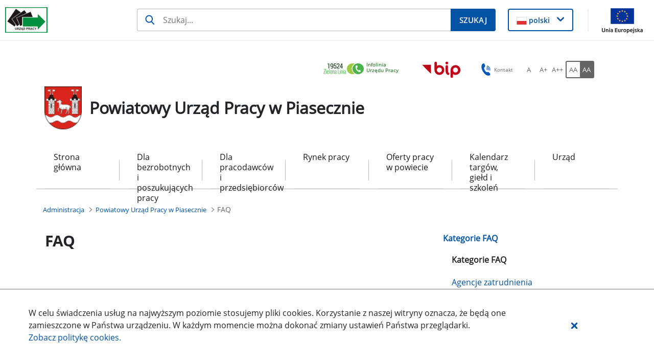

--- FILE ---
content_type: text/javascript
request_url: https://piaseczno.praca.gov.pl/o/labor-office-nnk-theme/js/main.js?browserId=chrome&minifierType=js&languageId=pl_PL&t=1769208862000
body_size: 142
content:
/*1769208862000*/
AUI().ready(function(){});Liferay.Portlet.ready(function(a,b){});Liferay.on("allPortletsReady",function(){});